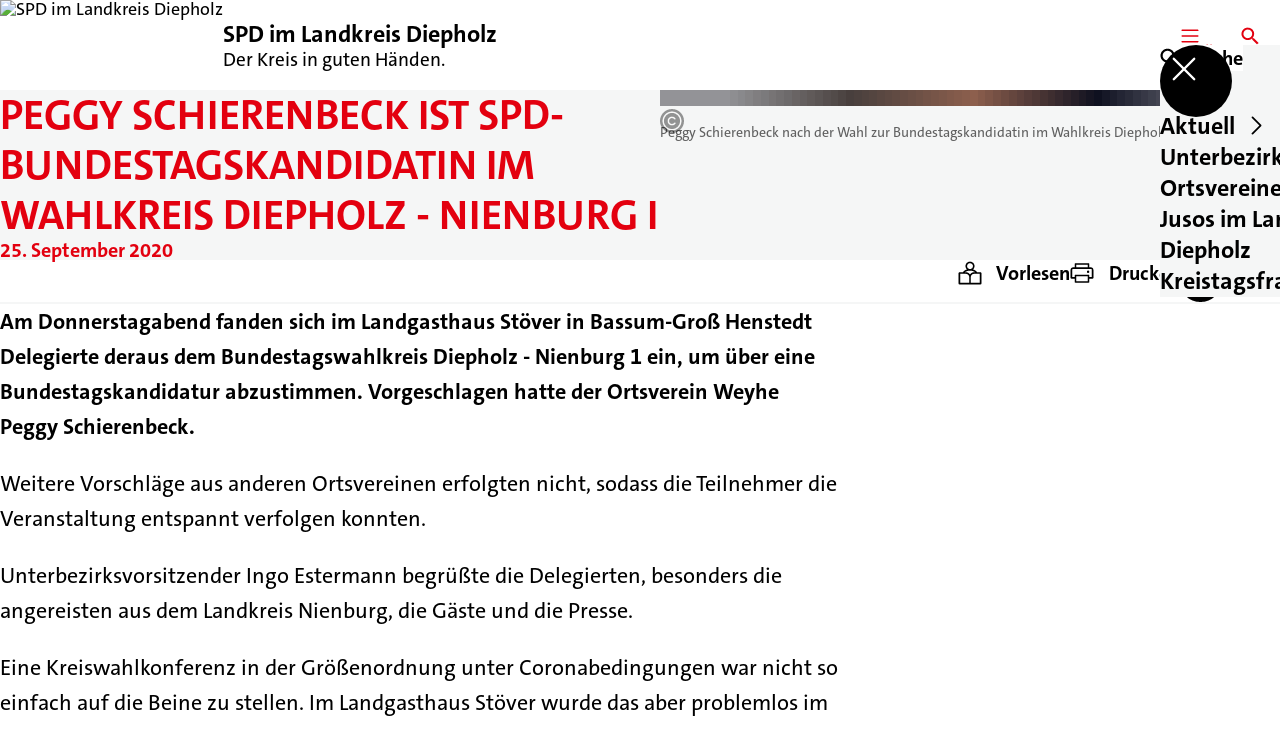

--- FILE ---
content_type: text/html; charset=UTF-8
request_url: https://spd-landkreis-diepholz.de/meldungen/peggy-schierenbeck-ist-spd-bundestagskandidatin-im-wahlkreis-diepholz-nienburg-i
body_size: 60322
content:
<!DOCTYPE html>
<html class="no-js t-spd-2023" lang="de">
<head>
  <meta charset="utf-8">
  <meta name="viewport" content="width=device-width, initial-scale=1.0">

  <title>Peggy Schierenbeck ist SPD-Bundestagskandidatin im Wahlkreis Diepholz - Nienburg I - SPD im Landkreis Diepholz</title>

  <script>
    document.documentElement.className = document.documentElement.className.replace(/(\s|^)no-js(\s|$)/, '$1js$2');
  </script>

  <link href="https://spd-landkreis-diepholz.de/assets/stylesheets/main.752d0a1414.css" rel="stylesheet">
  <link href="https://spd-landkreis-diepholz.de/feed.rss" rel="alternate" type="application/rss+xml" title="RSS-Feed">
  <link href="https://spdlink.de/lhnvqcbjdojj" rel="shortlink" type="text/html">
  <link href="https://spd-landkreis-diepholz.de/meldungen/peggy-schierenbeck-ist-spd-bundestagskandidatin-im-wahlkreis-diepholz-nienburg-i" rel="canonical">

  <script type="module" src="https://spd-landkreis-diepholz.de/assets/javascripts/main.84c069ab84.js" crossorigin></script>

  <meta name="description" content="Am Donnerstagabend fanden sich im Landgasthaus Stöver in Bassum-Groß Henstedt Delegierte deraus dem Bundestagswahlkreis Diepholz - Nienburg 1 ein, um über ei...">
  <meta property="og:description" content="Am Donnerstagabend fanden sich im Landgasthaus Stöver in Bassum-Groß Henstedt Delegierte deraus dem Bundestagswahlkreis Diepholz - Nienburg 1 ein, um über ei...">
  <meta property="og:image" content="https://spd-landkreis-diepholz.de/_/social-media-preview/meldungen/peggy-schierenbeck-ist-spd-bundestagskandidatin-im-wahlkreis-diepholz-nienburg-i.jpg">
  <meta property="og:image:alt" content="Peggy Schierenbeck mit Blumen">
  <meta property="og:image:height" content="630">
  <meta property="og:image:width" content="1200">
  <meta property="og:locale" content="de">
  <meta property="og:site_name" content="SPD im Landkreis Diepholz">
  <meta property="og:title" content="Peggy Schierenbeck ist SPD-Bundestagskandidatin im Wahlkreis Diepholz - Nienburg I">
  <meta property="og:type" content="website">
  <meta property="og:url" content="https://spd-landkreis-diepholz.de/meldungen/peggy-schierenbeck-ist-spd-bundestagskandidatin-im-wahlkreis-diepholz-nienburg-i">
  <meta name="robots" content="index, max-snippet:[120], max-image-preview:[large]">
  <meta name="twitter:card" content="summary_large_image">

</head>

<body id="top">
        <a class="skip-link" href="#content">Zum Inhalt springen</a>

    
    
    <div class="site" id="site">
        <div class="site__header" role="banner">
      
<div id="header" class="header header--left header--with-logo">
  <div class="header__inner">
          <div class="header__sender">
                  <a class="header__logo" href="https://spd-landkreis-diepholz.de/">
            
            <img class="header__logo-img" src="https://spd-landkreis-diepholz.de/_/imagePool/1-Niedersachsen/Landtagswahl-2022/2022-05-Logo-SPD-NDS-LTW-22.jpg?w=308&amp;h=180&amp;fit=crop&amp;c=1&amp;s=746d0d890e44cc0074c68e36b27a1ed6" srcset="https://spd-landkreis-diepholz.de/_/imagePool/1-Niedersachsen/Landtagswahl-2022/2022-05-Logo-SPD-NDS-LTW-22.jpg?w=0&amp;h=360&amp;fit=crop&amp;c=1&amp;s=c873a087a46fcb8f65b514e3ae91ac59 2x" width="308" height="180" alt="SPD im Landkreis Diepholz">
          </a>
        
                            
          <div class="header__text">
                          <span class="header__title">SPD im Landkreis Diepholz</span>
            
                          <span class="header__subtitle">Der Kreis in guten Händen.</span>
                      </div>
              </div>
    
    <div class="header__actions">
              <div class="header__menu" role="navigation">
          <a id="header-open-menu" class="header__button" href="https://spd-landkreis-diepholz.de/sitemap">
            <svg class="icon icon--menu header__button-icon" viewBox="0 0 200 200" aria-hidden="true"><use xlink:href="/assets/icons/icons.1b8bf5e959.svg#icon-menu"></use>
</svg>
            <span class="header__button-text">Menü</span>
          </a>

          
<div id="header-menu" class="menu" aria-label="Menü" aria-hidden="true" data-menu-trigger-id="header-open-menu">
  
  <div class="menu__backdrop" data-a11y-dialog-hide></div>

  <div class="menu__close">
    <button class="icon-button" type="button" title="Menü schließen" data-a11y-dialog-hide><span class="icon-button__icon">
      <span class="icon-button__icon-icon"><svg class="icon icon--cross" viewBox="0 0 200 200" aria-hidden="true"><use xlink:href="/assets/icons/icons.1b8bf5e959.svg#icon-cross"></use>
</svg></span></span></button>
  </div>

  <div class="menu__menu" role="document">
    <div class="menu__menu-outer">
      <div class="menu__menu-inner">
        <div class="menu__search">
          <button class="icon-button" type="button" data-a11y-dialog-hide data-overlay="header-search"><span class="icon-button__icon">
      <span class="icon-button__icon-icon"><svg class="icon icon--search" viewBox="0 0 200 200" aria-hidden="true"><use xlink:href="/assets/icons/icons.1b8bf5e959.svg#icon-search"></use>
</svg></span>&#65279;</span><span class="icon-button__text u-underline">Suche</span></button>
        </div>

        <ul class="menu__items">
                      <li class="menu__item">
                            
              <button class="icon-button menu__link" type="button" aria-haspopup="true" aria-expanded="false" aria-controls="header-menu-submenu-1" data-menu-open-submenu data-menu-level="1"><span class="icon-button__text u-underline">Aktuell</span><span class="icon-button__icon">&#65279;<span class="icon-button__icon-icon"><svg class="icon icon--caret-right" viewBox="0 0 200 200" aria-hidden="true"><use xlink:href="/assets/icons/icons.1b8bf5e959.svg#icon-caret-right"></use>
</svg></span>
    </span></button>

                                  <div class="menu__submenu" id="header-menu-submenu-1" hidden>
      <div class="menu__submenu-meta">
        <button class="icon-button" type="button" data-menu-close-submenu><span class="icon-button__icon">
      <span class="icon-button__icon-icon"><svg class="icon icon--arrow-left" viewBox="0 0 200 200" aria-hidden="true"><use xlink:href="/assets/icons/icons.1b8bf5e959.svg#icon-arrow-left"></use>
</svg></span>&#65279;</span><span class="icon-button__text u-underline">Zurück</span></button>

              </div>

      <ul class="menu__submenu-items" role="list">
                  <li class="menu__submenu-item">
                                                            
            
            <span class="menu__submenu-link menu__submenu-link--mobile">
              <a class="icon-button" href="https://spd-landkreis-diepholz.de/termine" data-menu-level="2"><span class="icon-button__text u-underline">Termine</span></a>
            </span>

            <span class="menu__submenu-link menu__submenu-link--desktop">
              <a class="link-tile link-tile--internal" href="https://spd-landkreis-diepholz.de/termine" data-menu-level="2">
  
  <span class="link-tile__text u-underline">Termine</span>
</a>
            </span>

                      </li>
                  <li class="menu__submenu-item">
                                                            
            
            <span class="menu__submenu-link menu__submenu-link--mobile">
              <a class="icon-button" href="https://spd-landkreis-diepholz.de/meldungen" data-menu-level="2"><span class="icon-button__text u-underline">Meldungen</span></a>
            </span>

            <span class="menu__submenu-link menu__submenu-link--desktop">
              <a class="link-tile link-tile--internal" href="https://spd-landkreis-diepholz.de/meldungen" data-menu-level="2">
  
  <span class="link-tile__text u-underline">Meldungen</span>
</a>
            </span>

                      </li>
              </ul>
    </div>
  
                          </li>
                      <li class="menu__item">
                            
              <button class="icon-button menu__link" type="button" aria-haspopup="true" aria-expanded="false" aria-controls="header-menu-submenu-2" data-menu-open-submenu data-menu-level="1"><span class="icon-button__text u-underline">Unterbezirk</span><span class="icon-button__icon">&#65279;<span class="icon-button__icon-icon"><svg class="icon icon--caret-right" viewBox="0 0 200 200" aria-hidden="true"><use xlink:href="/assets/icons/icons.1b8bf5e959.svg#icon-caret-right"></use>
</svg></span>
    </span></button>

                                  <div class="menu__submenu" id="header-menu-submenu-2" hidden>
      <div class="menu__submenu-meta">
        <button class="icon-button" type="button" data-menu-close-submenu><span class="icon-button__icon">
      <span class="icon-button__icon-icon"><svg class="icon icon--arrow-left" viewBox="0 0 200 200" aria-hidden="true"><use xlink:href="/assets/icons/icons.1b8bf5e959.svg#icon-arrow-left"></use>
</svg></span>&#65279;</span><span class="icon-button__text u-underline">Zurück</span></button>

              </div>

      <ul class="menu__submenu-items" role="list">
                  <li class="menu__submenu-item">
                                                            
            
            <span class="menu__submenu-link menu__submenu-link--mobile">
              <a class="icon-button" href="https://spd-landkreis-diepholz.de/vorstand" data-menu-level="2"><span class="icon-button__text u-underline">Vorstand</span></a>
            </span>

            <span class="menu__submenu-link menu__submenu-link--desktop">
              <a class="link-tile link-tile--internal" href="https://spd-landkreis-diepholz.de/vorstand" data-menu-level="2">
  
  <span class="link-tile__text u-underline">Vorstand</span>
</a>
            </span>

                      </li>
                  <li class="menu__submenu-item">
                                                            
            
            <span class="menu__submenu-link menu__submenu-link--mobile">
              <a class="icon-button" href="https://spd-landkreis-diepholz.de/geschaeftsstelle" data-menu-level="2"><span class="icon-button__text u-underline">Geschäftsstelle</span></a>
            </span>

            <span class="menu__submenu-link menu__submenu-link--desktop">
              <a class="link-tile link-tile--internal" href="https://spd-landkreis-diepholz.de/geschaeftsstelle" data-menu-level="2">
  
  <span class="link-tile__text u-underline">Geschäftsstelle</span>
</a>
            </span>

                      </li>
                  <li class="menu__submenu-item">
                                                            
                                      
            <span class="menu__submenu-link menu__submenu-link--mobile">
              <button class="icon-button" type="button" data-menu-level="2" aria-haspopup="true" aria-expanded="false" aria-controls="header-menu-submenu-2-3" data-menu-open-submenu><span class="icon-button__text u-underline">AG 60plus</span><span class="icon-button__icon">&#65279;<span class="icon-button__icon-icon"><svg class="icon icon--caret-right" viewBox="0 0 200 200" aria-hidden="true"><use xlink:href="/assets/icons/icons.1b8bf5e959.svg#icon-caret-right"></use>
</svg></span>
    </span></button>
            </span>

            <span class="menu__submenu-link menu__submenu-link--desktop">
              <button class="link-tile link-tile--" type="button" data-menu-level="2" aria-haspopup="true" aria-expanded="false" aria-controls="header-menu-submenu-2-3" data-menu-open-submenu>
  
  <span class="link-tile__text u-underline">AG 60plus</span>
</button>
            </span>

                              <div class="menu__submenu" id="header-menu-submenu-2-3" hidden>
      <div class="menu__submenu-meta">
        <button class="icon-button" type="button" data-menu-close-submenu><span class="icon-button__icon">
      <span class="icon-button__icon-icon"><svg class="icon icon--arrow-left" viewBox="0 0 200 200" aria-hidden="true"><use xlink:href="/assets/icons/icons.1b8bf5e959.svg#icon-arrow-left"></use>
</svg></span>&#65279;</span><span class="icon-button__text u-underline">Zurück</span></button>

                  <div class="menu__breadcrumb">
            <ul class="menu__breadcrumb-items"><li class="menu__breadcrumb-item">AG 60plus</li></ul>
          </div>
              </div>

      <ul class="menu__submenu-items" role="list">
                  <li class="menu__submenu-item">
                                                            
            
            <span class="menu__submenu-link menu__submenu-link--mobile">
              <a class="icon-button" href="https://spd-landkreis-diepholz.de/arbeitsgemeinschaft-60plus-im-landkreis-diepholz" data-menu-level="3"><span class="icon-button__text u-underline">Übersicht</span></a>
            </span>

            <span class="menu__submenu-link menu__submenu-link--desktop">
              <a class="link-tile link-tile--internal" href="https://spd-landkreis-diepholz.de/arbeitsgemeinschaft-60plus-im-landkreis-diepholz" data-menu-level="3">
  
  <span class="link-tile__text u-underline">Übersicht</span>
</a>
            </span>

                      </li>
                  <li class="menu__submenu-item">
                                                            
            
            <span class="menu__submenu-link menu__submenu-link--mobile">
              <a class="icon-button" href="https://spd-landkreis-diepholz.de/arbeitsgemeinschaft-60plus-im-landkreis-diepholz/vorstand-der-ag-60plus" data-menu-level="3"><span class="icon-button__text u-underline">Vorstand der AG 60plus</span></a>
            </span>

            <span class="menu__submenu-link menu__submenu-link--desktop">
              <a class="link-tile link-tile--internal" href="https://spd-landkreis-diepholz.de/arbeitsgemeinschaft-60plus-im-landkreis-diepholz/vorstand-der-ag-60plus" data-menu-level="3">
  
  <span class="link-tile__text u-underline">Vorstand der AG 60plus</span>
</a>
            </span>

                      </li>
              </ul>
    </div>
  
                      </li>
              </ul>
    </div>
  
                          </li>
                      <li class="menu__item">
                            
              <a class="icon-button menu__link" href="https://spd-landkreis-diepholz.de/ortsvereine" data-menu-level="1"><span class="icon-button__text u-underline">Ortsvereine</span></a>

                          </li>
                      <li class="menu__item">
                            
              <a class="icon-button menu__link" href="https://spd-landkreis-diepholz.de/startseite-der-jusos-im-landkreis-diepholz" data-menu-level="1"><span class="icon-button__text u-underline">Jusos im Landkreis Diepholz</span></a>

                          </li>
                      <li class="menu__item">
                            
              <button class="icon-button menu__link" type="button" aria-haspopup="true" aria-expanded="false" aria-controls="header-menu-submenu-5" data-menu-open-submenu data-menu-level="1"><span class="icon-button__text u-underline">Kreistagsfraktion</span><span class="icon-button__icon">&#65279;<span class="icon-button__icon-icon"><svg class="icon icon--caret-right" viewBox="0 0 200 200" aria-hidden="true"><use xlink:href="/assets/icons/icons.1b8bf5e959.svg#icon-caret-right"></use>
</svg></span>
    </span></button>

                                  <div class="menu__submenu" id="header-menu-submenu-5" hidden>
      <div class="menu__submenu-meta">
        <button class="icon-button" type="button" data-menu-close-submenu><span class="icon-button__icon">
      <span class="icon-button__icon-icon"><svg class="icon icon--arrow-left" viewBox="0 0 200 200" aria-hidden="true"><use xlink:href="/assets/icons/icons.1b8bf5e959.svg#icon-arrow-left"></use>
</svg></span>&#65279;</span><span class="icon-button__text u-underline">Zurück</span></button>

              </div>

      <ul class="menu__submenu-items" role="list">
                  <li class="menu__submenu-item">
                                                            
            
            <span class="menu__submenu-link menu__submenu-link--mobile">
              <a class="icon-button" href="https://spd-landkreis-diepholz.de/mitglieder-der-spd-kreistagsfraktion-1" data-menu-level="2"><span class="icon-button__text u-underline">Mitglieder der SPD-Kreistagsfraktion</span></a>
            </span>

            <span class="menu__submenu-link menu__submenu-link--desktop">
              <a class="link-tile link-tile--internal" href="https://spd-landkreis-diepholz.de/mitglieder-der-spd-kreistagsfraktion-1" data-menu-level="2">
  
  <span class="link-tile__text u-underline">Mitglieder der SPD-Kreistagsfraktion</span>
</a>
            </span>

                      </li>
                  <li class="menu__submenu-item">
                                                            
            
            <span class="menu__submenu-link menu__submenu-link--mobile">
              <a class="icon-button" href="https://spd-landkreis-diepholz.de/unsere-vision-wohlfuehlen-mit-sicherheit" data-menu-level="2"><span class="icon-button__text u-underline">Kreiswahlprogramm 2021-2026</span></a>
            </span>

            <span class="menu__submenu-link menu__submenu-link--desktop">
              <a class="link-tile link-tile--internal" href="https://spd-landkreis-diepholz.de/unsere-vision-wohlfuehlen-mit-sicherheit" data-menu-level="2">
  
  <span class="link-tile__text u-underline">Kreiswahlprogramm 2021-2026</span>
</a>
            </span>

                      </li>
              </ul>
    </div>
  
                          </li>
                  </ul>
      </div>
    </div>

      </div>
</div>
        </div>
      
              <div class="header__search" role="search">
          <a class="header__button" data-overlay="header-search" href="https://spd-landkreis-diepholz.de/suche">
            <svg class="icon icon--search header__button-icon" viewBox="0 0 200 200" aria-hidden="true"><use xlink:href="/assets/icons/icons.1b8bf5e959.svg#icon-search"></use>
</svg>
            <span class="header__button-text">Suche</span>
          </a>

          

<div id="header-search" class="overlay search-overlay" aria-label="Suche" aria-hidden="true" data-overlay-destroy-after-close="false" data-overlay-redirect-after-close="false">
  <div class="overlay__backdrop" data-a11y-dialog-hide></div>

  <div class="overlay__overlay u-inverted" role="document">
    <div class="overlay__bar">
      
      <button class="icon-button overlay__close" type="button" title="Schließen" data-a11y-dialog-hide disabled><span class="icon-button__icon">
      <span class="icon-button__icon-icon"><svg class="icon icon--cross" viewBox="0 0 200 200" aria-hidden="true"><use xlink:href="/assets/icons/icons.1b8bf5e959.svg#icon-cross"></use>
</svg></span></span></button>
    </div>

    <div class="overlay__content">
                  <div class="search-overlay__form">
      
<form id="header-search-search" class="input-form" action="https://spd-landkreis-diepholz.de/suche" method="get" enctype="multipart/form-data" accept-charset="utf-8" data-hx-post="https://spd-landkreis-diepholz.de/actions/_spdplus/search/render" data-hx-trigger="keyup changed delay:0.2s throttle:0.4s from:(find input)" data-hx-select=".search-overlay__content" data-hx-target=".search-overlay__content" data-hx-swap="innerHTML" data-hx-indicator="closest .search-overlay" data-hx-vals="{&quot;SPDPLUS_CSRF_TOKEN&quot;:&quot;Xzed7qirBNEOFGzPyHCpomKqH36MYZX2_sYu2zlVnmgOeZv3opCcVC5a892d2VKWYUA8toVImuAA5FwGuxvzr5aOdo91F_MGb0jCme-9zCY=&quot;}">
  
  
  

  
  <div class="input-form__field">
    

<div id="header-search-search-field" class="field">
      <label class="field__label u-hidden-visually" for="header-search-search-field-control">
      <span class="label">Suchbegriff</span>
    </label>
  
  
  
  
      <div class="field__controls field__controls--stacked">
              <div class="field__control">
          <div class="input">
        <input class="input__input input__input--search" id="header-search-search-field-control" name="q" type="search" />

    </div>
        </div>
          </div>
  
  
  </div>
  </div>

  <div class="input-form__button">
    
<button class="button" type="submit" title="Suchen">
      <span class="button__icon">
      <svg class="icon icon--search" viewBox="0 0 200 200" aria-hidden="true"><use xlink:href="/assets/icons/icons.1b8bf5e959.svg#icon-search"></use>
</svg>    </span>
  
  
  </button>
  </div>
</form>
    </div>

    <div class="search-overlay__content">
      
      <div class="loading search-overlay__loading"></div>
    </div>
  
          </div>
  </div>
</div>
        </div>
          </div>
  </div>
</div>
    </div>

        <main id="content" class="site__content">
              <div id="p3677554" lang="de" class="page">
  
      <div class="page__header">
      
      <div class="page__head">
        <div class="page__heading">
                      <div class="page__headline">
              <h1 class="headline"><span class="headline__text">Peggy Schierenbeck ist SPD-Bundestagskandidatin im Wahlkreis Diepholz - Nienburg I</span></h1>
            </div>
          
                      <time class="page__date" datetime="2020-09-25">25. September 2020</time>
          
                  </div>

                  <div class="page__image">
            <figure id="media-18303-96719" class="media" role="figure" aria-labelledby="media-18303-96719-caption">
  <div class="media__figure">
          <picture class="image" style="background-image: url([data-uri])">
  <img class="image__img" src="https://spd-landkreis-diepholz.de/_/uploads/spdLandkreisDiepholz/2020/peggy-schierenbeck.png?w=785&amp;h=440&amp;fit=crop&amp;c=1&amp;s=81b6272a310a7994945272f8629f1734" srcset="https://spd-landkreis-diepholz.de/_/uploads/spdLandkreisDiepholz/2020/peggy-schierenbeck.png?w=1127&amp;h=632&amp;fit=crop&amp;c=1&amp;s=ee836284792922606c23cab4f54a7ee5 2x" width="785" height="440" alt="Peggy Schierenbeck mit Blumen" loading="lazy" />
</picture>

            </div>

      <figcaption class="media__caption" id="media-18303-96719-caption">
              <div class="media__text">Peggy Schierenbeck nach der Wahl zur Bundestagskandidatin im Wahlkreis Diepholz - Nienburg I</div>
      
              <div class="media__copyright rs_skip">
          
<div class="copyright">
      <button class="copyright__button" type="button" title="Bildrechte" aria-pressed="false">
      <svg class="icon icon--copyright" viewBox="0 0 200 200" aria-hidden="true"><use xlink:href="/assets/icons/icons.1b8bf5e959.svg#icon-copyright"></use>
</svg>    </button>

    <div class="copyright__tooltip u-tooltip" tabindex="0" role="tooltip" hidden data-floating-placements="left,right">
      <span class="copyright__tooltip-text">SPD-UB Diepholz</span>
    </div>
  </div>
        </div>
          </figcaption>
  
  </figure>
          </div>
              </div>
    </div>
  
  <div class="page__inner">
          <div class="page__bar rs_skip rs_preserve">
        
                  <ul class="page__tools" lang="de">
            <li class="page__tool">
              <button class="icon-button icon-button--secondary" type="button" data-page-readspeaker><span class="icon-button__icon">
      <span class="icon-button__icon-icon"><svg class="icon icon--read" viewBox="0 0 200 200" aria-hidden="true"><use xlink:href="/assets/icons/icons.1b8bf5e959.svg#icon-read"></use>
</svg></span>&#65279;</span><span class="icon-button__text u-underline">Vorlesen</span></button>
            </li>

            <li class="page__tool">
              <button class="icon-button icon-button--secondary" type="button" data-print><span class="icon-button__icon">
      <span class="icon-button__icon-icon"><svg class="icon icon--print" viewBox="0 0 200 200" aria-hidden="true"><use xlink:href="/assets/icons/icons.1b8bf5e959.svg#icon-print"></use>
</svg></span>&#65279;</span><span class="icon-button__text u-underline">Drucken</span></button>
            </li>

            <li class="page__tool">
              <button class="icon-button" type="button" data-share data-share-title="Peggy Schierenbeck ist SPD-Bundestagskandidatin im Wahlkreis Diepholz - Nienburg I" data-share-url="https://spd-landkreis-diepholz.de/meldungen/peggy-schierenbeck-ist-spd-bundestagskandidatin-im-wahlkreis-diepholz-nienburg-i"><span class="icon-button__icon">
      <span class="icon-button__icon-icon"><svg class="icon icon--share" viewBox="0 0 200 200" aria-hidden="true"><use xlink:href="/assets/icons/icons.1b8bf5e959.svg#icon-share"></use>
</svg></span>&#65279;</span><span class="icon-button__text u-underline">Teilen</span></button>
            </li>
          </ul>
              </div>
    
    <div class="page__readspeaker rs_skip rs_preserve" hidden>
      <div id="readspeaker_button1" class="rsbtn">
        
        <a rel="nofollow" class="rsbtn_play" accesskey="L" title="Um den Text anzuh&ouml;ren, verwenden Sie bitte ReadSpeaker webReader" href="https://app-eu.readspeaker.com/cgi-bin/rsent?customerid=11021&amp;lang=de&amp;readid=p3677554&amp;url=https%3A//spd-landkreis-diepholz.de/meldungen/peggy-schierenbeck-ist-spd-bundestagskandidatin-im-wahlkreis-diepholz-nienburg-i">
          <span class="rsbtn_left rsimg rspart"><span class="rsbtn_text"><span>Vorlesen</span></span></span>
          <span class="rsbtn_right rsimg rsplay rspart"></span>
        </a>
      </div>
    </div>

    <div class="page__content">
      <div class="page__blocks">
                                      
                    <div id="c8681098" class="page__block" data-block-type="text" data-block-theme="transparent">
                          <p class="paragraph"><strong>Am Donnerstagabend fanden sich im Landgasthaus Stöver in Bassum-Groß Henstedt Delegierte deraus dem Bundestagswahlkreis Diepholz - Nienburg 1 ein, um über eine Bundestagskandidatur abzustimmen. Vorgeschlagen hatte der Ortsverein Weyhe Peggy Schierenbeck.</strong></p>
<p class="paragraph">Weitere Vorschläge aus anderen Ortsvereinen erfolgten nicht, sodass die Teilnehmer die Veranstaltung entspannt verfolgen konnten.</p>
<p class="paragraph"> Unterbezirksvorsitzender Ingo Estermann begrüßte die Delegierten, besonders die angereisten aus dem Landkreis Nienburg, die Gäste und die Presse. <br></p>
<p class="paragraph">Eine Kreiswahlkonferenz in der Größenordnung unter Coronabedingungen war nicht so einfach auf die Beine zu stellen. Im Landgasthaus Stöver wurde das aber problemlos im sehr ansprechenden Ambiente durchgeführt. Nachdem Ingo Estermann die einleitenden Regularien erläutert und durchgeführt hatte, übernahm die Versammlungsleitung unter der Versammlungsleiterin Astrid Schlegel die Führung, mit dabei waren Kenneth Bak aus Syke, Jonathan Kolschen aus Bassum und Bianca Wagener-Lückemeier aus Wagenfeld. </p>
<p class="paragraph">Peggy Schierenbeck stellte sich anschließend den Delegierten vor. Sie schilderte ihren interessanten Lebenslauf, geboren in eine Schaustellerfamilie, Schulabschluss auf einer Hauptschule und ihrem Werdegang als Coach für Führung und Verantwortung. Des weiteren stellte sie ihre politischen Ziele vor.</p>
<p class="paragraph">Die Delegierten stimmten nach der Vorstellung ab und wählten sie mit einem sehr guten Ergebnis zur Bundestagskandidatin.</p>

<h3 class="headline headline--3"><span class="headline__text"><strong>Impressionen von der Veranstaltung</strong></span></h3>
                      </div>
                                                  <div class="page__clearfix"></div>
          
                    <aside id="c8681101" class="page__block page__block--feature" data-block-type="gallery" data-block-theme="transparent">
                          <div id="c8681101-gallery" class="gallery" role="figure" aria-labelledby="c8681101-gallery-headline">
  <div class="gallery__box">
    <div class="gallery__box-inner">
              <div class="gallery__preview">
          <figure id="media-35114-60644" class="media" role="figure" aria-labelledby="media-35114-60644-caption">
  <div class="media__figure">
          <picture class="image" style="background-image: url([data-uri])">
  <img class="image__img" src="https://spd-landkreis-diepholz.de/_/uploads/spdLandkreisDiepholz/2020/wk-konferenz-1.jpg?w=800&amp;h=600&amp;fit=crop&amp;c=1&amp;s=f2d3c68811081655616ecbb55d12c022" srcset="https://spd-landkreis-diepholz.de/_/uploads/spdLandkreisDiepholz/2020/wk-konferenz-1.jpg?w=1200&amp;h=900&amp;fit=crop&amp;c=1&amp;s=04a5b5c8492c2627fbf5caeaac02b2ea 2x" width="800" height="600" alt="Versammlungsleitung und Peggy Schierenbeck" loading="lazy" />
</picture>

            </div>

      <figcaption class="media__caption" id="media-35114-60644-caption">
              <div class="media__text">Die Versammlungsleitung  führte souverän durch die Veranstltung. V. li. Bianca Wagener-Lückemeier, Jonthan Kolschen, Kenneth Bak, Astrid Schlegel</div>
      
              <div class="media__copyright rs_skip">
          
<div class="copyright">
      <button class="copyright__button" type="button" title="Bildrechte" aria-pressed="false">
      <svg class="icon icon--copyright" viewBox="0 0 200 200" aria-hidden="true"><use xlink:href="/assets/icons/icons.1b8bf5e959.svg#icon-copyright"></use>
</svg>    </button>

    <div class="copyright__tooltip u-tooltip" tabindex="0" role="tooltip" hidden data-floating-placements="left,right">
      <span class="copyright__tooltip-text">SPD-UB Diepholz</span>
    </div>
  </div>
        </div>
          </figcaption>
  
  </figure>
        </div>
      
      <div class="gallery__content" id="c8681101-gallery-headline">
        
        <div class="gallery__description">7 Bilder</div>

        <div class="gallery__button">
          
<button class="button js-gallery" type="button" data-template="c8681101-gallery-gallery-template">
      <span class="button__icon">
      <svg class="icon icon--gallery" viewBox="0 0 200 200" aria-hidden="true"><use xlink:href="/assets/icons/icons.1b8bf5e959.svg#icon-gallery"></use>
</svg>    </span>
  
      <span class="button__text u-underline">Öffnen</span>
  
  </button>
        </div>
      </div>
    </div>
  </div>

  <template id="c8681101-gallery-gallery-template">
    <div class="gallery__overlay" id="c8681101-gallery-gallery" aria-label="Galerie" aria-hidden="true">
      <div class="gallery__overlay-inner" role="document">
        <div class="gallery__images">
                      <div class="gallery__image" tabindex="0" data-floating-root>
              <picture class="image" style="background-image: url([data-uri])">
      <source srcset="https://spd-landkreis-diepholz.de/_/uploads/spdLandkreisDiepholz/2020/wk-konferenz-1.jpg?w=1200&amp;h=900&amp;fit=crop&amp;c=1&amp;s=04a5b5c8492c2627fbf5caeaac02b2ea 2x, https://spd-landkreis-diepholz.de/_/uploads/spdLandkreisDiepholz/2020/wk-konferenz-1.jpg?w=800&amp;h=600&amp;fit=crop&amp;c=1&amp;s=f2d3c68811081655616ecbb55d12c022 1x" media="(min-width: 512px) and (max-width: 1023px)">
      <source srcset="https://spd-landkreis-diepholz.de/_/uploads/spdLandkreisDiepholz/2020/wk-konferenz-1.jpg?w=1200&amp;h=900&amp;fit=crop&amp;c=1&amp;s=04a5b5c8492c2627fbf5caeaac02b2ea 2x, https://spd-landkreis-diepholz.de/_/uploads/spdLandkreisDiepholz/2020/wk-konferenz-1.jpg?w=1000&amp;h=750&amp;fit=crop&amp;c=1&amp;s=cb158b71b95d2729be07e395bb60f509 1x" media="(min-width: 1024px)">
  <img class="image__img" src="https://spd-landkreis-diepholz.de/_/uploads/spdLandkreisDiepholz/2020/wk-konferenz-1.jpg?w=500&amp;h=375&amp;fit=crop&amp;c=1&amp;s=3ce4a20a7184580341748933623d2e76" srcset="https://spd-landkreis-diepholz.de/_/uploads/spdLandkreisDiepholz/2020/wk-konferenz-1.jpg?w=1000&amp;h=750&amp;fit=crop&amp;c=1&amp;s=cb158b71b95d2729be07e395bb60f509 2x" width="500" height="375" alt="Versammlungsleitung und Peggy Schierenbeck" loading="lazy" />
</picture>

                              <div class="gallery__copyright">
                  
<div class="copyright">
      <button class="copyright__button" type="button" title="Bildrechte" aria-pressed="false">
      <svg class="icon icon--copyright" viewBox="0 0 200 200" aria-hidden="true"><use xlink:href="/assets/icons/icons.1b8bf5e959.svg#icon-copyright"></use>
</svg>    </button>

    <div class="copyright__tooltip u-tooltip" tabindex="0" role="tooltip" hidden data-floating-placements="left,right">
      <span class="copyright__tooltip-text">SPD-UB Diepholz</span>
    </div>
  </div>
                </div>
              
                              <div class="gallery__caption">Die Versammlungsleitung  führte souverän durch die Veranstltung. V. li. Bianca Wagener-Lückemeier, Jonthan Kolschen, Kenneth Bak, Astrid Schlegel</div>
                          </div>
                      <div class="gallery__image gallery__image--hidden" tabindex="0" data-floating-root>
              <picture class="image" style="background-image: url([data-uri])">
      <source srcset="https://spd-landkreis-diepholz.de/_/uploads/spdLandkreisDiepholz/2020/wk-konferenz-2.jpg?w=1200&amp;h=0&amp;fit=crop&amp;c=1&amp;s=fff02f0350f36ff49db4ac5ef033b8dd 2x, https://spd-landkreis-diepholz.de/_/uploads/spdLandkreisDiepholz/2020/wk-konferenz-2.jpg?w=800&amp;h=647&amp;fit=crop&amp;c=1&amp;s=c9a055c7ae954d0a6347dfdc548e8f49 1x" media="(min-width: 512px) and (max-width: 1023px)">
      <source srcset="https://spd-landkreis-diepholz.de/_/uploads/spdLandkreisDiepholz/2020/wk-konferenz-2.jpg?w=1200&amp;h=0&amp;fit=crop&amp;c=1&amp;s=fff02f0350f36ff49db4ac5ef033b8dd 2x, https://spd-landkreis-diepholz.de/_/uploads/spdLandkreisDiepholz/2020/wk-konferenz-2.jpg?w=1000&amp;h=808&amp;fit=crop&amp;c=1&amp;s=81e4156b9614fe09fc02a21347cf0525 1x" media="(min-width: 1024px)">
  <img class="image__img" src="https://spd-landkreis-diepholz.de/_/uploads/spdLandkreisDiepholz/2020/wk-konferenz-2.jpg?w=500&amp;h=404&amp;fit=crop&amp;c=1&amp;s=f7d2567d0ec4c6c6e373c66ec513b96b" srcset="https://spd-landkreis-diepholz.de/_/uploads/spdLandkreisDiepholz/2020/wk-konferenz-2.jpg?w=1000&amp;h=0&amp;fit=crop&amp;c=1&amp;s=a4183e21d5f82bd39d183f2a5edb8dee 2x" width="500" height="404" alt="Isabell Jagst" loading="lazy" />
</picture>

                              <div class="gallery__copyright">
                  
<div class="copyright">
      <button class="copyright__button" type="button" title="Bildrechte" aria-pressed="false">
      <svg class="icon icon--copyright" viewBox="0 0 200 200" aria-hidden="true"><use xlink:href="/assets/icons/icons.1b8bf5e959.svg#icon-copyright"></use>
</svg>    </button>

    <div class="copyright__tooltip u-tooltip" tabindex="0" role="tooltip" hidden data-floating-placements="left,right">
      <span class="copyright__tooltip-text">SPD-UB Diepholz</span>
    </div>
  </div>
                </div>
              
                              <div class="gallery__caption">Isabell Jagst</div>
                          </div>
                      <div class="gallery__image gallery__image--hidden" tabindex="0" data-floating-root>
              <picture class="image" style="background-image: url([data-uri])">
      <source srcset="https://spd-landkreis-diepholz.de/_/uploads/spdLandkreisDiepholz/2020/wk-konferenz-3.jpg?w=1200&amp;h=0&amp;fit=crop&amp;c=1&amp;s=5cf3c80adb85fbeb414e06b75d6cb3d6 2x, https://spd-landkreis-diepholz.de/_/uploads/spdLandkreisDiepholz/2020/wk-konferenz-3.jpg?w=800&amp;h=643&amp;fit=crop&amp;c=1&amp;s=e9f43df16c7fb924b122de39acee3fec 1x" media="(min-width: 512px) and (max-width: 1023px)">
      <source srcset="https://spd-landkreis-diepholz.de/_/uploads/spdLandkreisDiepholz/2020/wk-konferenz-3.jpg?w=1200&amp;h=0&amp;fit=crop&amp;c=1&amp;s=5cf3c80adb85fbeb414e06b75d6cb3d6 2x, https://spd-landkreis-diepholz.de/_/uploads/spdLandkreisDiepholz/2020/wk-konferenz-3.jpg?w=1000&amp;h=804&amp;fit=crop&amp;c=1&amp;s=5586a8b60fec21e9052f27db54487fa7 1x" media="(min-width: 1024px)">
  <img class="image__img" src="https://spd-landkreis-diepholz.de/_/uploads/spdLandkreisDiepholz/2020/wk-konferenz-3.jpg?w=500&amp;h=402&amp;fit=crop&amp;c=1&amp;s=987d4bed2628323abe9b94c640d8e189" srcset="https://spd-landkreis-diepholz.de/_/uploads/spdLandkreisDiepholz/2020/wk-konferenz-3.jpg?w=1000&amp;h=0&amp;fit=crop&amp;c=1&amp;s=8ecad704a7312d7047221c3a545a5efb 2x" width="500" height="402" alt="Maren Pjede, Büroleiterin und Peggy Schierenbeck" loading="lazy" />
</picture>

                              <div class="gallery__copyright">
                  
<div class="copyright">
      <button class="copyright__button" type="button" title="Bildrechte" aria-pressed="false">
      <svg class="icon icon--copyright" viewBox="0 0 200 200" aria-hidden="true"><use xlink:href="/assets/icons/icons.1b8bf5e959.svg#icon-copyright"></use>
</svg>    </button>

    <div class="copyright__tooltip u-tooltip" tabindex="0" role="tooltip" hidden data-floating-placements="left,right">
      <span class="copyright__tooltip-text">SPD-UB Diepholz</span>
    </div>
  </div>
                </div>
              
                              <div class="gallery__caption">Leiterin des SPD-Unterbezirksbüros Maren Pjede und Peggy Schierenbeck</div>
                          </div>
                      <div class="gallery__image gallery__image--hidden" tabindex="0" data-floating-root>
              <picture class="image" style="background-image: url([data-uri])">
      <source srcset="https://spd-landkreis-diepholz.de/_/uploads/spdLandkreisDiepholz/2020/wk-konferenz-4.jpg?w=1200&amp;h=876&amp;fit=crop&amp;c=1&amp;s=1c53f6896e0e4fd2aa13fe48c814922d 2x, https://spd-landkreis-diepholz.de/_/uploads/spdLandkreisDiepholz/2020/wk-konferenz-4.jpg?w=800&amp;h=584&amp;fit=crop&amp;c=1&amp;s=2af3c678a6e5ee3e7e675f0a5ad5ebeb 1x" media="(min-width: 512px) and (max-width: 1023px)">
      <source srcset="https://spd-landkreis-diepholz.de/_/uploads/spdLandkreisDiepholz/2020/wk-konferenz-4.jpg?w=1200&amp;h=876&amp;fit=crop&amp;c=1&amp;s=1c53f6896e0e4fd2aa13fe48c814922d 2x, https://spd-landkreis-diepholz.de/_/uploads/spdLandkreisDiepholz/2020/wk-konferenz-4.jpg?w=1000&amp;h=730&amp;fit=crop&amp;c=1&amp;s=bf5284fddf610150b2d1133d206b896a 1x" media="(min-width: 1024px)">
  <img class="image__img" src="https://spd-landkreis-diepholz.de/_/uploads/spdLandkreisDiepholz/2020/wk-konferenz-4.jpg?w=500&amp;h=365&amp;fit=crop&amp;c=1&amp;s=e84045c261d1edaba3c7c6b3d9038508" srcset="https://spd-landkreis-diepholz.de/_/uploads/spdLandkreisDiepholz/2020/wk-konferenz-4.jpg?w=1000&amp;h=730&amp;fit=crop&amp;c=1&amp;s=bf5284fddf610150b2d1133d206b896a 2x" width="500" height="365" alt="Peggy Schierenbeck, Frank Lemmermann und Unterbezirksvorsitzender Ingo Estermann" loading="lazy" />
</picture>

                              <div class="gallery__copyright">
                  
<div class="copyright">
      <button class="copyright__button" type="button" title="Bildrechte" aria-pressed="false">
      <svg class="icon icon--copyright" viewBox="0 0 200 200" aria-hidden="true"><use xlink:href="/assets/icons/icons.1b8bf5e959.svg#icon-copyright"></use>
</svg>    </button>

    <div class="copyright__tooltip u-tooltip" tabindex="0" role="tooltip" hidden data-floating-placements="left,right">
      <span class="copyright__tooltip-text">SPD-UB Diepholz</span>
    </div>
  </div>
                </div>
              
                              <div class="gallery__caption">v. li.: Peggy Schierenbeck, Frank Lemmermann und Unterbezirksvorsitzender Ingo Estermann</div>
                          </div>
                      <div class="gallery__image gallery__image--hidden" tabindex="0" data-floating-root>
              <picture class="image" style="background-image: url([data-uri])">
      <source srcset="https://spd-landkreis-diepholz.de/_/uploads/spdLandkreisDiepholz/2020/wk-konferenz-5.jpg?w=1200&amp;h=981&amp;fit=crop&amp;c=1&amp;s=b93bfebface7f78103bee8f649153373 2x, https://spd-landkreis-diepholz.de/_/uploads/spdLandkreisDiepholz/2020/wk-konferenz-5.jpg?w=800&amp;h=654&amp;fit=crop&amp;c=1&amp;s=70367fe3c8f821965dd634d92e310b37 1x" media="(min-width: 512px) and (max-width: 1023px)">
      <source srcset="https://spd-landkreis-diepholz.de/_/uploads/spdLandkreisDiepholz/2020/wk-konferenz-5.jpg?w=1200&amp;h=981&amp;fit=crop&amp;c=1&amp;s=b93bfebface7f78103bee8f649153373 2x, https://spd-landkreis-diepholz.de/_/uploads/spdLandkreisDiepholz/2020/wk-konferenz-5.jpg?w=1000&amp;h=818&amp;fit=crop&amp;c=1&amp;s=37b9772fc619d73b4bb6adfa76a3c719 1x" media="(min-width: 1024px)">
  <img class="image__img" src="https://spd-landkreis-diepholz.de/_/uploads/spdLandkreisDiepholz/2020/wk-konferenz-5.jpg?w=500&amp;h=409&amp;fit=crop&amp;c=1&amp;s=a06563a57dc35538028b9c1224530caf" srcset="https://spd-landkreis-diepholz.de/_/uploads/spdLandkreisDiepholz/2020/wk-konferenz-5.jpg?w=1000&amp;h=0&amp;fit=crop&amp;c=1&amp;s=df5d76723b9802e5bb78e84cf496c752 2x" width="500" height="409" alt="Hannes Grosch, Büroleiter aus Nienburg, Ludger Bugla und Martina Jenner" loading="lazy" />
</picture>

                              <div class="gallery__copyright">
                  
<div class="copyright">
      <button class="copyright__button" type="button" title="Bildrechte" aria-pressed="false">
      <svg class="icon icon--copyright" viewBox="0 0 200 200" aria-hidden="true"><use xlink:href="/assets/icons/icons.1b8bf5e959.svg#icon-copyright"></use>
</svg>    </button>

    <div class="copyright__tooltip u-tooltip" tabindex="0" role="tooltip" hidden data-floating-placements="left,right">
      <span class="copyright__tooltip-text">SPD-UB Diepholz</span>
    </div>
  </div>
                </div>
              
                              <div class="gallery__caption">Das Orgateam  der Versammlung. V. li. Hannes Grosch, SPD-Büroleiter aus Nienburg, Ludger Bugla und Martina Jenner</div>
                          </div>
                      <div class="gallery__image gallery__image--hidden" tabindex="0" data-floating-root>
              <picture class="image" style="background-image: url([data-uri])">
      <source srcset="https://spd-landkreis-diepholz.de/_/uploads/spdLandkreisDiepholz/2020/wk-konferenz-6.jpg?w=1200&amp;h=0&amp;fit=crop&amp;c=1&amp;s=a669637da0adf22c1b2ca7b673dc0700 2x, https://spd-landkreis-diepholz.de/_/uploads/spdLandkreisDiepholz/2020/wk-konferenz-6.jpg?w=800&amp;h=633&amp;fit=crop&amp;c=1&amp;s=1e18d2af3bfad64143cfa86069af5405 1x" media="(min-width: 512px) and (max-width: 1023px)">
      <source srcset="https://spd-landkreis-diepholz.de/_/uploads/spdLandkreisDiepholz/2020/wk-konferenz-6.jpg?w=1200&amp;h=0&amp;fit=crop&amp;c=1&amp;s=a669637da0adf22c1b2ca7b673dc0700 2x, https://spd-landkreis-diepholz.de/_/uploads/spdLandkreisDiepholz/2020/wk-konferenz-6.jpg?w=1000&amp;h=792&amp;fit=crop&amp;c=1&amp;s=137d5d0177ae48a542434142ce5ed939 1x" media="(min-width: 1024px)">
  <img class="image__img" src="https://spd-landkreis-diepholz.de/_/uploads/spdLandkreisDiepholz/2020/wk-konferenz-6.jpg?w=500&amp;h=396&amp;fit=crop&amp;c=1&amp;s=d4c0c2631c8793cee77629869cd995e7" srcset="https://spd-landkreis-diepholz.de/_/uploads/spdLandkreisDiepholz/2020/wk-konferenz-6.jpg?w=1000&amp;h=0&amp;fit=crop&amp;c=1&amp;s=47f10450d34a7610c5b3db7c2fd00018 2x" width="500" height="396" alt="Anmeldung unter Coronabedingungen" loading="lazy" />
</picture>

                              <div class="gallery__copyright">
                  
<div class="copyright">
      <button class="copyright__button" type="button" title="Bildrechte" aria-pressed="false">
      <svg class="icon icon--copyright" viewBox="0 0 200 200" aria-hidden="true"><use xlink:href="/assets/icons/icons.1b8bf5e959.svg#icon-copyright"></use>
</svg>    </button>

    <div class="copyright__tooltip u-tooltip" tabindex="0" role="tooltip" hidden data-floating-placements="left,right">
      <span class="copyright__tooltip-text">SPD-UB Diepholz</span>
    </div>
  </div>
                </div>
              
                              <div class="gallery__caption">Anmeldung unter Coronabedingungen</div>
                          </div>
                      <div class="gallery__image gallery__image--hidden" tabindex="0" data-floating-root>
              <picture class="image" style="background-image: url([data-uri])">
      <source srcset="https://spd-landkreis-diepholz.de/_/uploads/spdLandkreisDiepholz/2020/wk-konferenz-7.jpg?w=1200&amp;h=0&amp;fit=crop&amp;c=1&amp;s=4ef4d9448b0c07f6977654aaa2fd8330 2x, https://spd-landkreis-diepholz.de/_/uploads/spdLandkreisDiepholz/2020/wk-konferenz-7.jpg?w=800&amp;h=683&amp;fit=crop&amp;c=1&amp;s=9c013671fd12d437f88eea47b0e1f178 1x" media="(min-width: 512px) and (max-width: 1023px)">
      <source srcset="https://spd-landkreis-diepholz.de/_/uploads/spdLandkreisDiepholz/2020/wk-konferenz-7.jpg?w=1200&amp;h=0&amp;fit=crop&amp;c=1&amp;s=4ef4d9448b0c07f6977654aaa2fd8330 2x, https://spd-landkreis-diepholz.de/_/uploads/spdLandkreisDiepholz/2020/wk-konferenz-7.jpg?w=1000&amp;h=853&amp;fit=crop&amp;c=1&amp;s=ad260bbf19ec79a4eb8891fc40a584b5 1x" media="(min-width: 1024px)">
  <img class="image__img" src="https://spd-landkreis-diepholz.de/_/uploads/spdLandkreisDiepholz/2020/wk-konferenz-7.jpg?w=500&amp;h=427&amp;fit=crop&amp;c=1&amp;s=c62ba2551200f5c9d49e38c447b0c63a" srcset="https://spd-landkreis-diepholz.de/_/uploads/spdLandkreisDiepholz/2020/wk-konferenz-7.jpg?w=1000&amp;h=0&amp;fit=crop&amp;c=1&amp;s=b4eaa3a22f693c6d7a23135f49d9c0da 2x" width="500" height="427" alt="Dieter Schulz" loading="lazy" />
</picture>

                              <div class="gallery__copyright">
                  
<div class="copyright">
      <button class="copyright__button" type="button" title="Bildrechte" aria-pressed="false">
      <svg class="icon icon--copyright" viewBox="0 0 200 200" aria-hidden="true"><use xlink:href="/assets/icons/icons.1b8bf5e959.svg#icon-copyright"></use>
</svg>    </button>

    <div class="copyright__tooltip u-tooltip" tabindex="0" role="tooltip" hidden data-floating-placements="left,right">
      <span class="copyright__tooltip-text">SPD-UB Diepholz</span>
    </div>
  </div>
                </div>
              
                              <div class="gallery__caption">Dieter Schulz</div>
                          </div>
                  </div>

        <div class="gallery__controls">
          <div class="gallery__close">
            <button class="icon-button icon-button--secondary u-overlay-link" type="button" data-action="close" data-a11y-dialog-hide><span class="icon-button__icon">
      <span class="icon-button__icon-icon"><svg class="icon icon--close" viewBox="0 0 200 200" aria-hidden="true"><use xlink:href="/assets/icons/icons.1b8bf5e959.svg#icon-close"></use>
</svg></span>&#65279;</span><span class="icon-button__text u-underline">Galerie schließen</span></button>
          </div>

          <div class="gallery__position">1/7</div>

          <div class="gallery__navigation">
            <button class="icon-button" type="button" title="Vorheriges Bild" data-action="prev"><span class="icon-button__icon">
      <span class="icon-button__icon-icon"><svg class="icon icon--arrow-left" viewBox="0 0 200 200" aria-hidden="true"><use xlink:href="/assets/icons/icons.1b8bf5e959.svg#icon-arrow-left"></use>
</svg></span></span></button>

            <button class="icon-button" type="button" title="Nächstes Bild" data-action="next"><span class="icon-button__icon">
      <span class="icon-button__icon-icon"><svg class="icon icon--arrow-right" viewBox="0 0 200 200" aria-hidden="true"><use xlink:href="/assets/icons/icons.1b8bf5e959.svg#icon-arrow-right"></use>
</svg></span></span></button>
          </div>
        </div>
      </div>
    </div>
  </template>
</div>

                      </aside>
              </div>

      <div class="u-clearfix"></div>

              <div class="page__footer rs_skip">
                      <div class="page__tags">
              <div class="tags">
  
  <ul class="tags__tags" role="list">
          <li class="tags__tag">
        <a class="tag u-underline" href="https://spd-landkreis-diepholz.de/suche?tag=bundestagswahl-2021">
  Bundestagswahl 2021
</a>
      </li>
      </ul>
</div>
            </div>
          
                      <div class="page__browser">
              <div class="browser">
  <div class="browser__links">
    
                <a href="https://spd-landkreis-diepholz.de/meldungen/regionalkonferenz-zur-vorstellung-der-bewerber-innen-fuer-die-bundestagskandidatur" class="browser__link browser__link--left">
        <span class="browser__link-label">Vorherige Meldung</span>

        <span class="headline browser__link-headline"><span class="headline__text">Regionalkonferenz zur Vorstellung der Bewerber*innen für die Bundestagskandidatur</span></span>

        <span class="browser__link-icon">
          <svg class="icon icon--caret-left" viewBox="0 0 200 200" aria-hidden="true"><use xlink:href="/assets/icons/icons.1b8bf5e959.svg#icon-caret-left"></use>
</svg>        </span>
      </a>
    
    
                <a href="https://spd-landkreis-diepholz.de/meldungen/peggy-schierenbeck-fragt-direkt" class="browser__link browser__link--right">
        <span class="browser__link-label">Nächste Meldung</span>

        <span class="headline browser__link-headline"><span class="headline__text">Peggy Schierenbeck fragt direkt</span></span>

        <span class="browser__link-icon">
          <svg class="icon icon--caret-right" viewBox="0 0 200 200" aria-hidden="true"><use xlink:href="/assets/icons/icons.1b8bf5e959.svg#icon-caret-right"></use>
</svg>        </span>
      </a>
    
      </div>

      <div class="browser__button">
      
<a class="button button--internal" href="https://spd-landkreis-diepholz.de/meldungen">
  
      <span class="button__text u-underline">Alle Meldungen</span>
  
  </a>
    </div>
  </div>
            </div>
                  </div>
          </div>
  </div>
</div>
    </main>

        <div class="site__footer" role="contentinfo">
      
<div id="footer" class="footer">
      <div class="footer__breadcrumb">
      <nav id="footer-breadcrumb" class="breadcrumb" aria-label="Aktuelle Position auf der Webseite">
  <ol class="breadcrumb__crumbs">
    <li class="breadcrumb__crumb"><a class="breadcrumb__link u-underline" href="https://spd-landkreis-diepholz.de/"><span class="breadcrumb__link-icon"><svg class="icon icon--home" viewBox="0 0 200 200" aria-hidden="true"><use xlink:href="/assets/icons/icons.1b8bf5e959.svg#icon-home"></use></svg></span><span class="breadcrumb__link-text u-hidden-visually">Startseite</span></a><svg class="icon icon--caret-right breadcrumb__arrow" viewBox="0 0 200 200" aria-hidden="true"><use xlink:href="/assets/icons/icons.1b8bf5e959.svg#icon-caret-right"></use></svg></li><li class="breadcrumb__crumb"><a class="breadcrumb__link u-underline" href="https://spd-landkreis-diepholz.de/meldungen"><span class="breadcrumb__link-icon"><svg class="icon icon--level-up" viewBox="0 0 200 200" aria-hidden="true"><use xlink:href="/assets/icons/icons.1b8bf5e959.svg#icon-level-up"></use></svg></span><span class="breadcrumb__link-text">Meldungen</span></a><svg class="icon icon--caret-right breadcrumb__arrow" viewBox="0 0 200 200" aria-hidden="true"><use xlink:href="/assets/icons/icons.1b8bf5e959.svg#icon-caret-right"></use></svg></li><li class="breadcrumb__crumb"><a class="breadcrumb__link u-underline" href="https://spd-landkreis-diepholz.de/meldungen/peggy-schierenbeck-ist-spd-bundestagskandidatin-im-wahlkreis-diepholz-nienburg-i" aria-current="page"><span class="breadcrumb__link-icon"><svg class="icon icon--level-up" viewBox="0 0 200 200" aria-hidden="true"><use xlink:href="/assets/icons/icons.1b8bf5e959.svg#icon-level-up"></use></svg></span><span class="breadcrumb__link-text">Peggy Schierenbeck ist SPD-Bundestagskandidatin im Wahlkreis Diepholz - Nienburg I</span></a></li>  </ol>

  <script type="application/ld+json">
    {
    "@context": "https:\/\/schema.org",
    "@type": "BreadcrumbList",
    "itemListElement": [
        {
            "@type": "ListItem",
            "position": 1,
            "name": "Startseite",
            "item": "https:\/\/spd-landkreis-diepholz.de\/"
        },
        {
            "@type": "ListItem",
            "position": 2,
            "name": "Meldungen",
            "item": "https:\/\/spd-landkreis-diepholz.de\/meldungen"
        },
        {
            "@type": "ListItem",
            "position": 3,
            "name": "Peggy Schierenbeck ist SPD-Bundestagskandidatin im Wahlkreis Diepholz - Nienburg I",
            "item": "https:\/\/spd-landkreis-diepholz.de\/meldungen\/peggy-schierenbeck-ist-spd-bundestagskandidatin-im-wahlkreis-diepholz-nienburg-i"
        }
    ]
}
  </script>
</nav>
    </div>
  
  <div class="footer__content">
    
          <a class="footer__logo" href="https://spd-landkreis-diepholz.de/">
                  
          <img class="footer__logo-img" src="https://spd-landkreis-diepholz.de/_/imagePool/1-Niedersachsen/Landtagswahl-2022/2022-05-Logo-SPD-NDS-LTW-22.jpg?w=308&amp;h=180&amp;fit=crop&amp;c=1&amp;s=746d0d890e44cc0074c68e36b27a1ed6" srcset="https://spd-landkreis-diepholz.de/_/imagePool/1-Niedersachsen/Landtagswahl-2022/2022-05-Logo-SPD-NDS-LTW-22.jpg?w=0&amp;h=360&amp;fit=crop&amp;c=1&amp;s=c873a087a46fcb8f65b514e3ae91ac59 2x" width="308" height="180" alt="" role="presentation">
        
                  <span class="footer__logo-title">SPD im Landkreis Diepholz</span>
        
                  <span class="footer__logo-subtitle">Der Kreis in guten Händen.</span>
              </a>
    
          <div class="footer__links">
                  <nav class="footer__social-media" aria-label="Social-Media-Konten">
            <div class="footer__social-media-title">Jetzt folgen</div>

            <ul class="footer__social-media-links" role="list">
                              <li class="footer__social-media-link">
                  <a class="icon-button" title="Facebook" href="http://www.facebook.com/spd.landkreis.diepholz/?fref=nf" target="_blank" rel="noopener noreferrer"><span class="icon-button__icon">
      <span class="icon-button__icon-icon"><svg class="icon icon--facebook" viewBox="0 0 200 200" aria-hidden="true"><use xlink:href="/assets/icons/icons.1b8bf5e959.svg#icon-facebook"></use>
</svg></span></span></a>
                </li>
                          </ul>
          </nav>
        
                  <div class="footer__action" role="navigation" aria-label="Aktions-Links">
            <ul class="footer__action-links" role="list">
                              <li class="footer__action-link">
                  <a class="icon-button icon-button--secondary" href="https://spd-landkreis-diepholz.de/suche"><span class="icon-button__icon">
      <span class="icon-button__icon-icon"><svg class="icon icon--search" viewBox="0 0 200 200" aria-hidden="true"><use xlink:href="/assets/icons/icons.1b8bf5e959.svg#icon-search"></use>
</svg></span>&#65279;</span><span class="icon-button__text u-underline">Suche</span></a>
                </li>
                              <li class="footer__action-link">
                  <a class="icon-button icon-button--secondary" href="https://spd-landkreis-diepholz.de/sitemap"><span class="icon-button__icon">
      <span class="icon-button__icon-icon"><svg class="icon icon--sitemap" viewBox="0 0 200 200" aria-hidden="true"><use xlink:href="/assets/icons/icons.1b8bf5e959.svg#icon-sitemap"></use>
</svg></span>&#65279;</span><span class="icon-button__text u-underline">Sitemap</span></a>
                </li>
                              <li class="footer__action-link">
                  <a class="icon-button icon-button--secondary" href="https://spd-landkreis-diepholz.de/kontakt"><span class="icon-button__icon">
      <span class="icon-button__icon-icon"><svg class="icon icon--chat" viewBox="0 0 200 200" aria-hidden="true"><use xlink:href="/assets/icons/icons.1b8bf5e959.svg#icon-chat"></use>
</svg></span>&#65279;</span><span class="icon-button__text u-underline">Kontakt</span></a>
                </li>
                          </ul>
          </div>
              </div>
      </div>

      <div class="footer__meta" role="navigation" aria-label="Service-Links">
      <ul class="footer__meta-links" role="list">
                  <li class="footer__meta-link">
            <a class="link link--internal" href="https://spd-landkreis-diepholz.de/impressum"><span class="link__text u-underline">Impressum</span></a>
          </li>
                  <li class="footer__meta-link">
            <a class="link link--internal" href="https://spd-landkreis-diepholz.de/kontakt"><span class="link__text u-underline">Kontakt</span></a>
          </li>
                  <li class="footer__meta-link">
            <a class="link link--internal" href="https://spd-landkreis-diepholz.de/datenschutz"><span class="link__text u-underline">Datenschutz</span></a>
          </li>
                  <li class="footer__meta-link">
            <a class="link link--internal" href="https://spd-landkreis-diepholz.de/sitemap"><span class="link__text u-underline">Sitemap</span></a>
          </li>
              </ul>
    </div>
  </div>
    </div>

        
          </div>

    
    <div id="overlays">
        </div>

    <div id="tooltips"></div>
        <script>
        (function() {
            var u='https://s.spd.plus/';
            var _paq = window._paq = window._paq || [];

            _paq.push(['disableCookies']);
            _paq.push(['HeatmapSessionRecording::disable']);
            _paq.push(['trackPageView']);
            _paq.push(['enableLinkTracking']);
            _paq.push(['disableBrowserFeatureDetection']);
            _paq.push(['setTrackerUrl', u+'matomo.php']);
            _paq.push(['setSiteId', '16']);

            var d=document, g=d.createElement('script'), s=d.getElementsByTagName('script')[0];
            g.async=true;
            g.src=u+'matomo.js';
            s.parentNode.insertBefore(g,s);
        })();
    </script>
</body>
</html>
